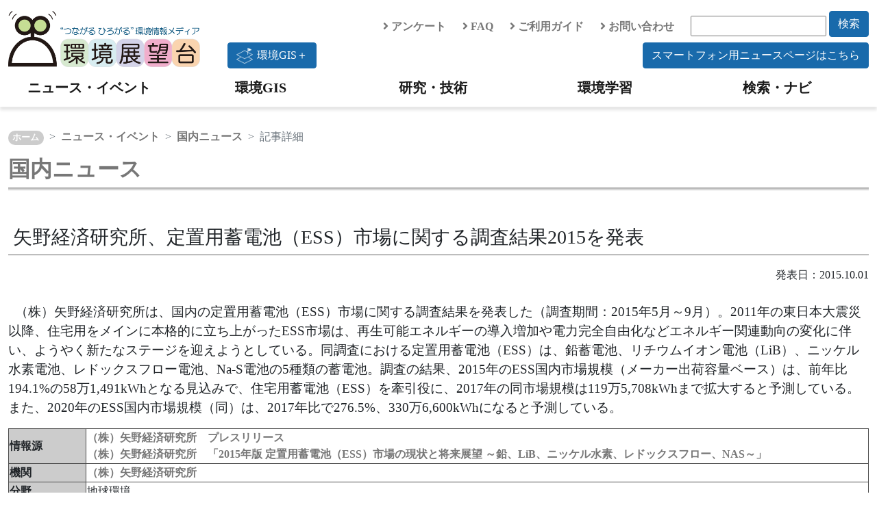

--- FILE ---
content_type: text/html; charset=UTF-8
request_url: https://tenbou.nies.go.jp/news/jnews/detail.php?i=17257
body_size: 19772
content:

<!DOCTYPE html PUBLIC "-//W3C//DTD XHTML 1.0 Transitional//EN" "http://www.w3.org/TR/xhtml1/DTD/xhtml1-transitional.dtd">
<html xmlns="http://www.w3.org/1999/xhtml" xml:lang="ja" lang="ja">
<head>
<meta http-equiv="Content-Type" content="text/html; charset=utf-8" />
<meta http-equiv="content-script-type" content="text/javascript" />
<meta http-equiv="content-style-type" content="text/css" />
<meta name="description" content="（株）矢野経済研究所は、国内の定置用蓄電池（ESS）市場に関する調査結果を発表した（調査期間：2015年5月～9月）。" />
<meta name="keywords" content="リチウムイオン電池,住宅用,蓄電池,市場調査,矢野経済研究所,LiB,定置用,ESS" />
<title>矢野経済研究所、定置用蓄電池（ESS）市場に関する調査結果2015を発表｜環境展望台：国立環境研究所 環境情報メディア</title>

<link rel="stylesheet" type="text/css" href="/js/jquery-ui-1.12.1.custom/jquery-ui.min.css" />

<link rel="stylesheet" type="text/css" href="/css/bootstrap.min.css" />

<!--
<link href="https://cdn.jsdelivr.net/npm/bootstrap@5.0.0-beta1/dist/css/bootstrap.min.css" rel="stylesheet" integrity="sha384-giJF6kkoqNQ00vy+HMDP7azOuL0xtbfIcaT9wjKHr8RbDVddVHyTfAAsrekwKmP1" crossorigin="anonymous">
-->
<!--
<link rel="stylesheet" type="text/css" href="/css/fontawesome-all.css" />
-->
<link rel="stylesheet" href="https://use.fontawesome.com/releases/v5.6.4/css/all.css">
<link rel="stylesheet" type="text/css" href="/css/contents_v2.css" />
<link rel="stylesheet" type="text/css" href="/css/news.css" />


<script type="text/javascript" src="/js/jquery/jquery-3.7.1.min.js"></script>
<script type="text/javascript" src="/js/jquery/jquery-migrate-1.4.1.min.js"></script>
<script type="text/javascript" src="/js/jquery-ui-1.12.1.custom/jquery-ui.min.js"></script>
<script type="text/javascript" src="/js/jquery.cookie.js"></script>
<script type="text/javascript" src="/js/jquery.tools.min.js"></script>
<script type="text/javascript" src="/js/bootstrap.bundle.min.js"></script>
<!--
<script src="https://cdn.jsdelivr.net/npm/bootstrap@5.0.0-beta1/dist/js/bootstrap.bundle.min.js" integrity="sha384-ygbV9kiqUc6oa4msXn9868pTtWMgiQaeYH7/t7LECLbyPA2x65Kgf80OJFdroafW" crossorigin="anonymous"></script>
-->



<script type="text/javascript" src="/js/ga4tenbou.js"></script>

<script>
  $.ajaxPrefilter(function(s) {
    if(s.crossDomain) {s.contents.script=false;}
  });
</script>

</head>
<!-- ヘッダ -->
<body>
  <div id="header" class="mt-3">
    <div class="container container-xxl">
      <div class="row">
        <div class="col-lg-3">
          <a class="logo" href="/" accesskey="1"><img src="/images/v2/logo_tenbou.png" alt="国立環境研究所 環境情報メディア 環境展望台"></a>
        </div>
        <div class="col-lg-9">
          <div class="row justify-content-end align-items-center">
            <div class="col-auto">
              <a href="/enquete/"><i class="fas fa-angle-right"></i> アンケート</a>
            </div>
            <div class="col-auto">
              <a href="/faq/"><i class="fas fa-angle-right"></i> FAQ</a>
            </div>
            <div class="col-auto">
              <a href="/userguide/"><i class="fas fa-angle-right"></i> ご利用ガイド</a>
            </div>
            <div class="col-auto">
              <a href="/contact/"><i class="fas fa-angle-right"></i> お問い合わせ</a>
            </div>
            <div class="col-auto">
              <form action="/navi/header_search/" method="get">
                <input type="text" name="keywords" class="search_box">
                <button type="submit" class="btn btn-keyword mb-2">検索</button>
              </form>
            </div>
            <div class="col-lg-12 text-end">
              <a href="https://experience.arcgis.com/experience/7be493a893c840b49943f0ba13c3ea3e"><button type="button" class="btn btn-keyword float-start"><div class="img-gisplus"></div>環境GIS＋</button></a>
              <a href="/news-sp/"><button type="button" class="btn btn-keyword">スマートフォン用ニュースページはこちら</button></a>
            </div>
          </div>
        </div>
      </div>
    </div>
    <!-- navigation menu -->
    <nav class="navbar-light navbar-expand-lg">
      <div id="header-container" class="container container-xxl">
        <button class="navbar-toggler" type="button" data-bs-toggle="collapse" data-bs-target="#navbarNav" aria-controls="navbarNav" aria-expanded="false" aria-label="Toggle navigation">
          <span class="navbar-toggler-icon"></span>
          <span class="navbar-toggler-icon"></span>
          <span class="hamburger-icon"><img src="/images/hamburger_menu.png" width="30" height="30" alt="hamburger" /> </span>
        </button>
        <div class="collapse navbar-collapse" id="navbarNav">
          <ul class="navbar-nav w-100 nav-justified">
            <li class="nav-item head-menu">
              <a class="navbar-brand" href="/news/">ニュース・イベント</a>
            </li>
            <li class="nav-item head-menu">
              <a class="navbar-brand" href="/gis/">環境GIS</a>
            </li>
            <li class="nav-item head-menu">
              <a class="navbar-brand" href="/science/">研究・技術</a>
            </li>
            <li class="nav-item head-menu">
              <a class="navbar-brand" href="/learning/">環境学習</a>
            </li>
            <li class="nav-item head-menu">
              <a class="navbar-brand" href="/navi/">検索・ナビ</a>
            </li>
          </ul>
        </div>
      </div>
    </nav>
  </div>

<!-- コンテンツ -->
<div class="container container-xxl" style="overflow:hidden;">

  <!-- パンくずリスト -->
  <nav class="top-breadcrumb" aria-label="breadcrumb">
    <ol class="breadcrumb">
	    <li class="breadcrumb-item"><a href="/">ホーム</a></li>
      <li class="breadcrumb-item"><a href="/news">ニュース・イベント</a></li>
      <li class="breadcrumb-item"><a href="/news/jnews">国内ニュース</a></li>
      <li class="breadcrumb-item active" aria-current="page">記事詳細</li>
    </ol>
  </nav>

  <!-- タイトル -->
  <p><a href="/news/jnews"><h2>国内ニュース</h2></a></p><br>
    <h3>&nbsp;矢野経済研究所、定置用蓄電池（ESS）市場に関する調査結果2015を発表</h3>

  <div style="text-align:right;">発表日：2015.10.01
  </div>
  <p style="font-size:1.2rem;" class="article-body"><br>&nbsp;&nbsp;（株）矢野経済研究所は、国内の定置用蓄電池（ESS）市場に関する調査結果を発表した（調査期間：2015年5月～9月）。2011年の東日本大震災以降、住宅用をメインに本格的に立ち上がったESS市場は、再生可能エネルギーの導入増加や電力完全自由化などエネルギー関連動向の変化に伴い、ようやく新たなステージを迎えようとしている。同調査における定置用蓄電池（ESS）は、鉛蓄電池、リチウムイオン電池（LiB）、ニッケル水素電池、レドックスフロー電池、Na-S電池の5種類の蓄電池。調査の結果、2015年のESS国内市場規模（メーカー出荷容量ベース）は、前年比194.1%の58万1,491kWhとなる見込みで、住宅用蓄電池（ESS）を牽引役に、2017年の同市場規模は119万5,708kWhまで拡大すると予測している。また、2020年のESS国内市場規模（同）は、2017年比で276.5%、330万6,600kWhになると予測している。</p>

  <!-- 表 -->
  <table class="w-100 table-bordered" >
    <tbody class="table-border-color th-color">
      <tr>
        <th>
          情報源
        </th>
        <td>
           
          <a href="http://www.yano.co.jp/press/press.php/001447" class="out" target="blank">
            （株）矢野経済研究所　プレスリリース
          </a><br> 
          <a href="http://www.yano.co.jp/market_reports/C56114700" class="out" target="blank">
            （株）矢野経済研究所　「2015年版 定置用蓄電池（ESS）市場の現状と将来展望 ～鉛、LiB、ニッケル水素、レドックスフロー、NAS～」
          </a><br>        </td>
      </tr>
      <tr>
        <th>
          機関
        </th>
        <td>
           
          <a href="http://www.yano.co.jp/" class="out" target="blank">
            （株）矢野経済研究所
          </a>        </td>
      </tr>
      <tr>
        <th>
          分野
        </th>
        <td>
          地球環境<br>        </td>
      </tr>
      <tr>
        <th>
          キーワード
        </th>
        <td>
          リチウムイオン電池 | 住宅用 | 蓄電池 | 市場調査 | 矢野経済研究所 | LiB | 定置用 | ESS
        </td>
      </tr>
      <tr>
        <th>
          関連ニュース
        </th>
        <td>
          <ul class="news">
                          <li class="list-icon">
                <a class="summary" href="detail.php?i=9815">
                  （株）矢野経済研究所、定置用蓄電池（ESS）市場に関する調査結果2012を発表
                </a>
              </li>
                          <li class="list-icon">
                <a class="summary" href="detail.php?i=21501">
                  電力貯蔵システム向け二次電池の需要が拡大（2017年調査）
                </a>
              </li>
                          <li class="list-icon">
                <a class="summary" href="detail.php?i=19000">
                  電力貯蔵システム向け二次電池の需要が拡大
                </a>
              </li>
                          <li class="list-icon">
                <a class="summary" href="detail.php?i=15970">
                  矢野経済研究所、リチウムイオン電池主要4部材世界市場に関する調査結果2015を発表
                </a>
              </li>
                          <li class="list-icon">
                <a class="summary" href="detail.php?i=12444">
                  （株）矢野経済研究所、リチウムイオン電池主要4部材世界市場に関する調査結果2013を発表
                </a>
              </li>
                          <li class="list-icon">
                <a class="summary" href="detail.php?i=22840">
                  矢野経済研究所、自動車用リチウムイオン二次電池の世界市場の規模を予測（2017年）
                </a>
              </li>
                          <li class="list-icon">
                <a class="summary" href="detail.php?i=22793">
                  矢野経済研究所、リチウムイオン電池主要4部材世界市場に関する調査結果2017を発表
                </a>
              </li>
                          <li class="list-icon">
                <a class="summary" href="detail.php?i=22127">
                  富士経済、大型二次電池とその構成部材の世界市場を調査（2017年調査）
                </a>
              </li>
                          <li class="list-icon">
                <a class="summary" href="detail.php?i=21143">
                  大阪ガスと京セラ、スマートエネルギーハウス向けの蓄電システムを発売
                </a>
              </li>
                          <li class="list-icon">
                <a class="summary" href="detail.php?i=7264">
                  （株）矢野経済研究所、新エネルギー用パワーコンディショナー市場に関する調査結果2011を発表
                </a>
              </li>
            <br>
          </ul>
        </td>
      </tr>
    </tbody>
  </table>
  <br>

  <!-- 関連する環境技術 -->  
  <div class="block-inner">
    <h3>関連する環境技術</h3>
    <div class="row">
              <div class="card col-lg-2 col-sm-3 col-4 border-0">
                  <a href="/science/description/detail.php?id=110">
            <img src="/science/description/images/110/110-00NEW.jpg" alt="" width=100% />
          </a>          <div class="card-body">
            <p class="cad-text">
              <a href="/science/description/detail.php?id=110">
                蓄電池
              </a>
            </p>
          </div>
        </div>
              <div class="card col-lg-2 col-sm-3 col-4 border-0">
                  <a href="/science/description/detail.php?id=19">
            <img src="/science/description/images/019/019-0.png" alt="" width=100% />
          </a>          <div class="card-body">
            <p class="cad-text">
              <a href="/science/description/detail.php?id=19">
                ハイブリッド車（HV）
              </a>
            </p>
          </div>
        </div>
              <div class="card col-lg-2 col-sm-3 col-4 border-0">
                  <a href="/science/description/detail.php?id=22">
            <img src="/science/description/images/022/022-0.png" alt="" width=100% />
          </a>          <div class="card-body">
            <p class="cad-text">
              <a href="/science/description/detail.php?id=22">
                電気自動車（EV）
              </a>
            </p>
          </div>
        </div>
              <div class="card col-lg-2 col-sm-3 col-4 border-0">
                  <a href="/science/description/detail.php?id=1">
            <img src="/science/description/images/001/001-0.jpg" alt="" width=100% />
          </a>          <div class="card-body">
            <p class="cad-text">
              <a href="/science/description/detail.php?id=1">
                風力発電
              </a>
            </p>
          </div>
        </div>
              <div class="card col-lg-2 col-sm-3 col-4 border-0">
                  <a href="/science/description/detail.php?id=2">
            <img src="/science/description/images/002/002-0.jpg" alt="" width=100% />
          </a>          <div class="card-body">
            <p class="cad-text">
              <a href="/science/description/detail.php?id=2">
                バイオマス発電
              </a>
            </p>
          </div>
        </div>
          </div>
  </div>
</div>

<!-- フッター -->
<!-- フッター -->
<div id="footer" class="bg-light">

  <div class="container container-xxl">

    <div id="footer_menu">
      <div class="row">
        <div class="col-md-6 col-lg-3">
          <u><a href="/news/">ニュース・イベント</a></u>
          <ul class="list-group mb-3">
            <li><a href="/news/jnews/">国内ニュース</a></li>
            <li><a href="/news/fnews/">海外ニュース</a></li>
            <li><a href="/news/event/">イベント情報</a></li>
          </ul>
          <u><a href="/gis/">環境GIS</a></u>
          <ul class="list-group mb-3">
            <li><a href="/gis/#realtime">速報・予測</a></li>
            <li><a href="/gis/#monitor">環境の状況</a></li>
            <li><a href="/gis/#indicator">環境指標・統計</a></li>
          </ul>
          <u><a href="/gisplus/">環境GIS＋</a></u>
        </div>
        <div class="col-md-6 col-lg-3">
          <u><a href="/science/">研究・技術</a></u>
          <ul class="list-group">
            <li><a href="/science/navi/">環境技術情報ナビ</a></li>
            <li><a href="/download/">大気汚染常時監視データ</a></li>
            <li><a href="/science/database/">環境データベース</a></li>
            <li><a href="/science/institute/national/">国・独立行政法人</a></li>
            <li><a href="/science/institute/region/">地方環境研究所</a></li>
            <li><a href="/science/support/">環境研究技術サポート</a></li>
            <li><a href="/science/manual.html">分析マニュアル</a></li>
            <li class="ps-3"><a href="/science/manual.html">環境省</a></li>
            <li class="ps-3"><a href="/science/manual_02.html">日本産業規格</a></li>
          </ul>
        </div>
        <div class="col-md-6 col-lg-3">
          <u><a href="/learning/">環境学習</a></u>
          <ul class="list-group mb-3">
            <li><a href="/science/description/">環境技術解説</a></li>
            <li><a href="/learning/labo/">大学研究室紹介</a></li>
            <li><a href="/learning/repo/">実践レポート</a></li>
            <li><a href="/learning/note/">探求ノート</a></li>
            <li><a href="/learning/topics/">環境トピックス</a></li>
          </ul>
          <u><a href="/navi/">検索・ナビ</a></u>
        </div>
        <div class="col-md-6 col-lg-3">
          <!-- <u><span>分野で探す</span></u>
          <ul class="list-group mb-3">
            <li><a href="/field/global/">地球環境</a></li>
            <li><a href="/field/recycle/">ごみ・リサイクル</a></li>
            <li><a href="/field/chemical/">健康・化学物質</a></li>
            <li><a href="/field/ecosystem/">自然環境</a></li>
            <li><a href="/field/air/">大気環境</a></li>
            <li><a href="/field/water/">水・土壌環境</a></li>
            <li><a href="/field/general/">環境総合</a></li>
          </ul> -->
          <u><span>環境展望台について</span></u>
          <ul class="list-group">
            <li><a href="/userguide/tenbou_pamphlet.pdf">パンフレット</a></li>
            <li><a href="/enquete/">アンケート</a></li>
            <li><a href="/faq/">FAQ</a></li>
            <li><a href="/userguide/">ご利用ガイド</a></li>
            <li><a href="/contact/">お問い合わせ</a></li>
            <li><a href="/copyright/">著作権・リンク</a></li>
            <li><a href="/privacypolicy/">プライバシーポリシー</a></li>
          </ul>
        </div>
      </div>

      <div class="row">
        <div class="col-6 col-md-4 col-lg-3">
          <a href="https://www.nies.go.jp/" target="_blank" rel="noopener noreferrer"><img src="/images/v2/banner_nies.png" class="banner" /></a>
        </div>
        <div class="col-6 col-md-4 col-lg-3">
          <a href="https://adaptation-platform.nies.go.jp/" target="_blank" rel="noopener noreferrer"><img src="/images/v2/banner_aplat.png" class="banner" /></a>
        </div>
        <div class="col-6 col-md-4 col-lg-3">
          <a href="https://ap-plat.nies.go.jp/" target="_blank" rel="noopener noreferrer"><img src="/images/v2/banner_applat.png" class="banner" /></a>
        </div>
        <div class="col-6 col-md-4 col-lg-3">
          <a href="https://www.env.go.jp/" target="_blank" rel="noopener noreferrer"><img src="/images/v2/banner_moe.png" class="banner" /></a>
        </div>
      </div>

    </div>

  </div>


  <div id="footer_copyright">
    このサイトは国立研究開発法人 国立環境研究所が運営・管理しています。<br>
    &copy; National Institute for Environmental Studies.
  </div>
</div>
<!-- /フッター -->

<!-- トップへ戻るボタン -->
<!-- ページトップへ戻るボタン -->
<p class="pagetop" style="display: none;">
<a href="#">
<i class="fas fa-chevron-up"></i>
</a>
</p>

<div id="page_top"><a href="#"></a></div>


<script type="text/javascript" language="JavaScript">
$(function() {
    // topへ戻るボタンをスクロール位置に応じてフェードイン・アウトする
    $(window).scroll(function () {
        var now = $(window).scrollTop();
        if (now > 200) {
            $('.pagetop').fadeIn("slow");
        } else {
            $('.pagetop').fadeOut('slow');
        }
    });
});
</script>
